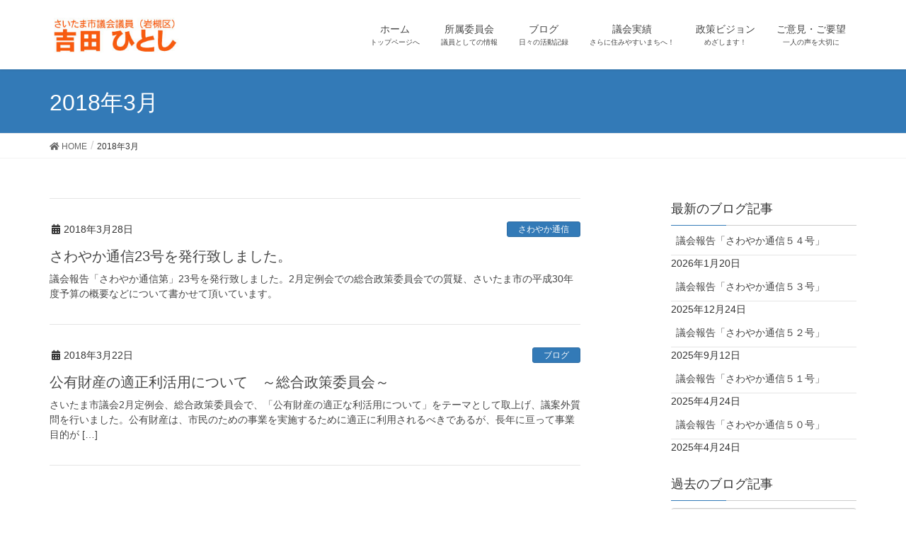

--- FILE ---
content_type: text/html; charset=UTF-8
request_url: https://yoshida-iwatsuki.jp/2018/03/
body_size: 56146
content:
<!DOCTYPE html>
<html lang="ja">
<head>
<meta charset="utf-8">
<meta http-equiv="X-UA-Compatible" content="IE=edge">
<meta name="viewport" content="width=device-width, initial-scale=1">
<title>2018年3月 &#8211; さいたま市議会議員 吉田ひとし（吉田一志）</title>
<meta name='robots' content='max-image-preview:large' />
<link rel="alternate" type="application/rss+xml" title="さいたま市議会議員 吉田ひとし（吉田一志） &raquo; フィード" href="https://yoshida-iwatsuki.jp/feed/" />
<link rel="alternate" type="application/rss+xml" title="さいたま市議会議員 吉田ひとし（吉田一志） &raquo; コメントフィード" href="https://yoshida-iwatsuki.jp/comments/feed/" />
<script type="text/javascript">
/* <![CDATA[ */
window._wpemojiSettings = {"baseUrl":"https:\/\/s.w.org\/images\/core\/emoji\/14.0.0\/72x72\/","ext":".png","svgUrl":"https:\/\/s.w.org\/images\/core\/emoji\/14.0.0\/svg\/","svgExt":".svg","source":{"concatemoji":"https:\/\/yoshida-iwatsuki.jp\/wp-includes\/js\/wp-emoji-release.min.js?ver=6.4.7"}};
/*! This file is auto-generated */
!function(i,n){var o,s,e;function c(e){try{var t={supportTests:e,timestamp:(new Date).valueOf()};sessionStorage.setItem(o,JSON.stringify(t))}catch(e){}}function p(e,t,n){e.clearRect(0,0,e.canvas.width,e.canvas.height),e.fillText(t,0,0);var t=new Uint32Array(e.getImageData(0,0,e.canvas.width,e.canvas.height).data),r=(e.clearRect(0,0,e.canvas.width,e.canvas.height),e.fillText(n,0,0),new Uint32Array(e.getImageData(0,0,e.canvas.width,e.canvas.height).data));return t.every(function(e,t){return e===r[t]})}function u(e,t,n){switch(t){case"flag":return n(e,"\ud83c\udff3\ufe0f\u200d\u26a7\ufe0f","\ud83c\udff3\ufe0f\u200b\u26a7\ufe0f")?!1:!n(e,"\ud83c\uddfa\ud83c\uddf3","\ud83c\uddfa\u200b\ud83c\uddf3")&&!n(e,"\ud83c\udff4\udb40\udc67\udb40\udc62\udb40\udc65\udb40\udc6e\udb40\udc67\udb40\udc7f","\ud83c\udff4\u200b\udb40\udc67\u200b\udb40\udc62\u200b\udb40\udc65\u200b\udb40\udc6e\u200b\udb40\udc67\u200b\udb40\udc7f");case"emoji":return!n(e,"\ud83e\udef1\ud83c\udffb\u200d\ud83e\udef2\ud83c\udfff","\ud83e\udef1\ud83c\udffb\u200b\ud83e\udef2\ud83c\udfff")}return!1}function f(e,t,n){var r="undefined"!=typeof WorkerGlobalScope&&self instanceof WorkerGlobalScope?new OffscreenCanvas(300,150):i.createElement("canvas"),a=r.getContext("2d",{willReadFrequently:!0}),o=(a.textBaseline="top",a.font="600 32px Arial",{});return e.forEach(function(e){o[e]=t(a,e,n)}),o}function t(e){var t=i.createElement("script");t.src=e,t.defer=!0,i.head.appendChild(t)}"undefined"!=typeof Promise&&(o="wpEmojiSettingsSupports",s=["flag","emoji"],n.supports={everything:!0,everythingExceptFlag:!0},e=new Promise(function(e){i.addEventListener("DOMContentLoaded",e,{once:!0})}),new Promise(function(t){var n=function(){try{var e=JSON.parse(sessionStorage.getItem(o));if("object"==typeof e&&"number"==typeof e.timestamp&&(new Date).valueOf()<e.timestamp+604800&&"object"==typeof e.supportTests)return e.supportTests}catch(e){}return null}();if(!n){if("undefined"!=typeof Worker&&"undefined"!=typeof OffscreenCanvas&&"undefined"!=typeof URL&&URL.createObjectURL&&"undefined"!=typeof Blob)try{var e="postMessage("+f.toString()+"("+[JSON.stringify(s),u.toString(),p.toString()].join(",")+"));",r=new Blob([e],{type:"text/javascript"}),a=new Worker(URL.createObjectURL(r),{name:"wpTestEmojiSupports"});return void(a.onmessage=function(e){c(n=e.data),a.terminate(),t(n)})}catch(e){}c(n=f(s,u,p))}t(n)}).then(function(e){for(var t in e)n.supports[t]=e[t],n.supports.everything=n.supports.everything&&n.supports[t],"flag"!==t&&(n.supports.everythingExceptFlag=n.supports.everythingExceptFlag&&n.supports[t]);n.supports.everythingExceptFlag=n.supports.everythingExceptFlag&&!n.supports.flag,n.DOMReady=!1,n.readyCallback=function(){n.DOMReady=!0}}).then(function(){return e}).then(function(){var e;n.supports.everything||(n.readyCallback(),(e=n.source||{}).concatemoji?t(e.concatemoji):e.wpemoji&&e.twemoji&&(t(e.twemoji),t(e.wpemoji)))}))}((window,document),window._wpemojiSettings);
/* ]]> */
</script>
<link rel='stylesheet' id='font-awesome-css' href='https://yoshida-iwatsuki.jp/wp-content/themes/lightning/inc/font-awesome/versions/5.6.0/css/all.min.css?ver=5.6' type='text/css' media='all' />
<style id='wp-emoji-styles-inline-css' type='text/css'>

	img.wp-smiley, img.emoji {
		display: inline !important;
		border: none !important;
		box-shadow: none !important;
		height: 1em !important;
		width: 1em !important;
		margin: 0 0.07em !important;
		vertical-align: -0.1em !important;
		background: none !important;
		padding: 0 !important;
	}
</style>
<link rel='stylesheet' id='wp-block-library-css' href='https://yoshida-iwatsuki.jp/wp-includes/css/dist/block-library/style.min.css?ver=6.4.7' type='text/css' media='all' />
<style id='classic-theme-styles-inline-css' type='text/css'>
/*! This file is auto-generated */
.wp-block-button__link{color:#fff;background-color:#32373c;border-radius:9999px;box-shadow:none;text-decoration:none;padding:calc(.667em + 2px) calc(1.333em + 2px);font-size:1.125em}.wp-block-file__button{background:#32373c;color:#fff;text-decoration:none}
</style>
<style id='global-styles-inline-css' type='text/css'>
body{--wp--preset--color--black: #000000;--wp--preset--color--cyan-bluish-gray: #abb8c3;--wp--preset--color--white: #ffffff;--wp--preset--color--pale-pink: #f78da7;--wp--preset--color--vivid-red: #cf2e2e;--wp--preset--color--luminous-vivid-orange: #ff6900;--wp--preset--color--luminous-vivid-amber: #fcb900;--wp--preset--color--light-green-cyan: #7bdcb5;--wp--preset--color--vivid-green-cyan: #00d084;--wp--preset--color--pale-cyan-blue: #8ed1fc;--wp--preset--color--vivid-cyan-blue: #0693e3;--wp--preset--color--vivid-purple: #9b51e0;--wp--preset--gradient--vivid-cyan-blue-to-vivid-purple: linear-gradient(135deg,rgba(6,147,227,1) 0%,rgb(155,81,224) 100%);--wp--preset--gradient--light-green-cyan-to-vivid-green-cyan: linear-gradient(135deg,rgb(122,220,180) 0%,rgb(0,208,130) 100%);--wp--preset--gradient--luminous-vivid-amber-to-luminous-vivid-orange: linear-gradient(135deg,rgba(252,185,0,1) 0%,rgba(255,105,0,1) 100%);--wp--preset--gradient--luminous-vivid-orange-to-vivid-red: linear-gradient(135deg,rgba(255,105,0,1) 0%,rgb(207,46,46) 100%);--wp--preset--gradient--very-light-gray-to-cyan-bluish-gray: linear-gradient(135deg,rgb(238,238,238) 0%,rgb(169,184,195) 100%);--wp--preset--gradient--cool-to-warm-spectrum: linear-gradient(135deg,rgb(74,234,220) 0%,rgb(151,120,209) 20%,rgb(207,42,186) 40%,rgb(238,44,130) 60%,rgb(251,105,98) 80%,rgb(254,248,76) 100%);--wp--preset--gradient--blush-light-purple: linear-gradient(135deg,rgb(255,206,236) 0%,rgb(152,150,240) 100%);--wp--preset--gradient--blush-bordeaux: linear-gradient(135deg,rgb(254,205,165) 0%,rgb(254,45,45) 50%,rgb(107,0,62) 100%);--wp--preset--gradient--luminous-dusk: linear-gradient(135deg,rgb(255,203,112) 0%,rgb(199,81,192) 50%,rgb(65,88,208) 100%);--wp--preset--gradient--pale-ocean: linear-gradient(135deg,rgb(255,245,203) 0%,rgb(182,227,212) 50%,rgb(51,167,181) 100%);--wp--preset--gradient--electric-grass: linear-gradient(135deg,rgb(202,248,128) 0%,rgb(113,206,126) 100%);--wp--preset--gradient--midnight: linear-gradient(135deg,rgb(2,3,129) 0%,rgb(40,116,252) 100%);--wp--preset--font-size--small: 13px;--wp--preset--font-size--medium: 20px;--wp--preset--font-size--large: 36px;--wp--preset--font-size--x-large: 42px;--wp--preset--spacing--20: 0.44rem;--wp--preset--spacing--30: 0.67rem;--wp--preset--spacing--40: 1rem;--wp--preset--spacing--50: 1.5rem;--wp--preset--spacing--60: 2.25rem;--wp--preset--spacing--70: 3.38rem;--wp--preset--spacing--80: 5.06rem;--wp--preset--shadow--natural: 6px 6px 9px rgba(0, 0, 0, 0.2);--wp--preset--shadow--deep: 12px 12px 50px rgba(0, 0, 0, 0.4);--wp--preset--shadow--sharp: 6px 6px 0px rgba(0, 0, 0, 0.2);--wp--preset--shadow--outlined: 6px 6px 0px -3px rgba(255, 255, 255, 1), 6px 6px rgba(0, 0, 0, 1);--wp--preset--shadow--crisp: 6px 6px 0px rgba(0, 0, 0, 1);}:where(.is-layout-flex){gap: 0.5em;}:where(.is-layout-grid){gap: 0.5em;}body .is-layout-flow > .alignleft{float: left;margin-inline-start: 0;margin-inline-end: 2em;}body .is-layout-flow > .alignright{float: right;margin-inline-start: 2em;margin-inline-end: 0;}body .is-layout-flow > .aligncenter{margin-left: auto !important;margin-right: auto !important;}body .is-layout-constrained > .alignleft{float: left;margin-inline-start: 0;margin-inline-end: 2em;}body .is-layout-constrained > .alignright{float: right;margin-inline-start: 2em;margin-inline-end: 0;}body .is-layout-constrained > .aligncenter{margin-left: auto !important;margin-right: auto !important;}body .is-layout-constrained > :where(:not(.alignleft):not(.alignright):not(.alignfull)){max-width: var(--wp--style--global--content-size);margin-left: auto !important;margin-right: auto !important;}body .is-layout-constrained > .alignwide{max-width: var(--wp--style--global--wide-size);}body .is-layout-flex{display: flex;}body .is-layout-flex{flex-wrap: wrap;align-items: center;}body .is-layout-flex > *{margin: 0;}body .is-layout-grid{display: grid;}body .is-layout-grid > *{margin: 0;}:where(.wp-block-columns.is-layout-flex){gap: 2em;}:where(.wp-block-columns.is-layout-grid){gap: 2em;}:where(.wp-block-post-template.is-layout-flex){gap: 1.25em;}:where(.wp-block-post-template.is-layout-grid){gap: 1.25em;}.has-black-color{color: var(--wp--preset--color--black) !important;}.has-cyan-bluish-gray-color{color: var(--wp--preset--color--cyan-bluish-gray) !important;}.has-white-color{color: var(--wp--preset--color--white) !important;}.has-pale-pink-color{color: var(--wp--preset--color--pale-pink) !important;}.has-vivid-red-color{color: var(--wp--preset--color--vivid-red) !important;}.has-luminous-vivid-orange-color{color: var(--wp--preset--color--luminous-vivid-orange) !important;}.has-luminous-vivid-amber-color{color: var(--wp--preset--color--luminous-vivid-amber) !important;}.has-light-green-cyan-color{color: var(--wp--preset--color--light-green-cyan) !important;}.has-vivid-green-cyan-color{color: var(--wp--preset--color--vivid-green-cyan) !important;}.has-pale-cyan-blue-color{color: var(--wp--preset--color--pale-cyan-blue) !important;}.has-vivid-cyan-blue-color{color: var(--wp--preset--color--vivid-cyan-blue) !important;}.has-vivid-purple-color{color: var(--wp--preset--color--vivid-purple) !important;}.has-black-background-color{background-color: var(--wp--preset--color--black) !important;}.has-cyan-bluish-gray-background-color{background-color: var(--wp--preset--color--cyan-bluish-gray) !important;}.has-white-background-color{background-color: var(--wp--preset--color--white) !important;}.has-pale-pink-background-color{background-color: var(--wp--preset--color--pale-pink) !important;}.has-vivid-red-background-color{background-color: var(--wp--preset--color--vivid-red) !important;}.has-luminous-vivid-orange-background-color{background-color: var(--wp--preset--color--luminous-vivid-orange) !important;}.has-luminous-vivid-amber-background-color{background-color: var(--wp--preset--color--luminous-vivid-amber) !important;}.has-light-green-cyan-background-color{background-color: var(--wp--preset--color--light-green-cyan) !important;}.has-vivid-green-cyan-background-color{background-color: var(--wp--preset--color--vivid-green-cyan) !important;}.has-pale-cyan-blue-background-color{background-color: var(--wp--preset--color--pale-cyan-blue) !important;}.has-vivid-cyan-blue-background-color{background-color: var(--wp--preset--color--vivid-cyan-blue) !important;}.has-vivid-purple-background-color{background-color: var(--wp--preset--color--vivid-purple) !important;}.has-black-border-color{border-color: var(--wp--preset--color--black) !important;}.has-cyan-bluish-gray-border-color{border-color: var(--wp--preset--color--cyan-bluish-gray) !important;}.has-white-border-color{border-color: var(--wp--preset--color--white) !important;}.has-pale-pink-border-color{border-color: var(--wp--preset--color--pale-pink) !important;}.has-vivid-red-border-color{border-color: var(--wp--preset--color--vivid-red) !important;}.has-luminous-vivid-orange-border-color{border-color: var(--wp--preset--color--luminous-vivid-orange) !important;}.has-luminous-vivid-amber-border-color{border-color: var(--wp--preset--color--luminous-vivid-amber) !important;}.has-light-green-cyan-border-color{border-color: var(--wp--preset--color--light-green-cyan) !important;}.has-vivid-green-cyan-border-color{border-color: var(--wp--preset--color--vivid-green-cyan) !important;}.has-pale-cyan-blue-border-color{border-color: var(--wp--preset--color--pale-cyan-blue) !important;}.has-vivid-cyan-blue-border-color{border-color: var(--wp--preset--color--vivid-cyan-blue) !important;}.has-vivid-purple-border-color{border-color: var(--wp--preset--color--vivid-purple) !important;}.has-vivid-cyan-blue-to-vivid-purple-gradient-background{background: var(--wp--preset--gradient--vivid-cyan-blue-to-vivid-purple) !important;}.has-light-green-cyan-to-vivid-green-cyan-gradient-background{background: var(--wp--preset--gradient--light-green-cyan-to-vivid-green-cyan) !important;}.has-luminous-vivid-amber-to-luminous-vivid-orange-gradient-background{background: var(--wp--preset--gradient--luminous-vivid-amber-to-luminous-vivid-orange) !important;}.has-luminous-vivid-orange-to-vivid-red-gradient-background{background: var(--wp--preset--gradient--luminous-vivid-orange-to-vivid-red) !important;}.has-very-light-gray-to-cyan-bluish-gray-gradient-background{background: var(--wp--preset--gradient--very-light-gray-to-cyan-bluish-gray) !important;}.has-cool-to-warm-spectrum-gradient-background{background: var(--wp--preset--gradient--cool-to-warm-spectrum) !important;}.has-blush-light-purple-gradient-background{background: var(--wp--preset--gradient--blush-light-purple) !important;}.has-blush-bordeaux-gradient-background{background: var(--wp--preset--gradient--blush-bordeaux) !important;}.has-luminous-dusk-gradient-background{background: var(--wp--preset--gradient--luminous-dusk) !important;}.has-pale-ocean-gradient-background{background: var(--wp--preset--gradient--pale-ocean) !important;}.has-electric-grass-gradient-background{background: var(--wp--preset--gradient--electric-grass) !important;}.has-midnight-gradient-background{background: var(--wp--preset--gradient--midnight) !important;}.has-small-font-size{font-size: var(--wp--preset--font-size--small) !important;}.has-medium-font-size{font-size: var(--wp--preset--font-size--medium) !important;}.has-large-font-size{font-size: var(--wp--preset--font-size--large) !important;}.has-x-large-font-size{font-size: var(--wp--preset--font-size--x-large) !important;}
.wp-block-navigation a:where(:not(.wp-element-button)){color: inherit;}
:where(.wp-block-post-template.is-layout-flex){gap: 1.25em;}:where(.wp-block-post-template.is-layout-grid){gap: 1.25em;}
:where(.wp-block-columns.is-layout-flex){gap: 2em;}:where(.wp-block-columns.is-layout-grid){gap: 2em;}
.wp-block-pullquote{font-size: 1.5em;line-height: 1.6;}
</style>
<link rel='stylesheet' id='contact-form-7-css' href='https://yoshida-iwatsuki.jp/wp-content/plugins/contact-form-7/includes/css/styles.css?ver=5.8.6' type='text/css' media='all' />
<link rel='stylesheet' id='lightning-common-style-css' href='https://yoshida-iwatsuki.jp/wp-content/themes/lightning/assets/css/common.css?ver=6.7.1' type='text/css' media='all' />
<link rel='stylesheet' id='lightning-design-style-css' href='https://yoshida-iwatsuki.jp/wp-content/themes/lightning/design-skin/origin/css/style.css?ver=6.7.1' type='text/css' media='all' />
<style id='lightning-design-style-inline-css' type='text/css'>
/* ltg theme common */.color_key_bg,.color_key_bg_hover:hover{background-color: #337ab7;}.color_key_txt,.color_key_txt_hover:hover{color: #337ab7;}.color_key_border,.color_key_border_hover:hover{border-color: #337ab7;}.color_key_dark_bg,.color_key_dark_bg_hover:hover{background-color: #2e6da4;}.color_key_dark_txt,.color_key_dark_txt_hover:hover{color: #2e6da4;}.color_key_dark_border,.color_key_dark_border_hover:hover{border-color: #2e6da4;}
html, body { overflow-x: hidden; }
.tagcloud a:before { font-family: "Font Awesome 5 Free";content: "\f02b";font-weight: bold; }
</style>
<link rel='stylesheet' id='lightning-theme-style-css' href='https://yoshida-iwatsuki.jp/wp-content/themes/lightning/style.css?ver=6.7.1' type='text/css' media='all' />
<link rel='stylesheet' id='lightning-woo-style-css' href='https://yoshida-iwatsuki.jp/wp-content/themes/lightning/inc/woocommerce/css/woo.css?ver=6.7.1' type='text/css' media='all' />
<script type="text/javascript" src="https://yoshida-iwatsuki.jp/wp-includes/js/jquery/jquery.min.js?ver=3.7.1" id="jquery-core-js"></script>
<script type="text/javascript" src="https://yoshida-iwatsuki.jp/wp-includes/js/jquery/jquery-migrate.min.js?ver=3.4.1" id="jquery-migrate-js"></script>
<link rel="https://api.w.org/" href="https://yoshida-iwatsuki.jp/wp-json/" /><link rel="EditURI" type="application/rsd+xml" title="RSD" href="https://yoshida-iwatsuki.jp/xmlrpc.php?rsd" />
<meta name="generator" content="WordPress 6.4.7" />

<link rel="stylesheet" href="https://yoshida-iwatsuki.jp/wp-content/plugins/count-per-day/counter.css" type="text/css" />

</head>
<body class="archive date sidebar-fix fa_v5_css device-pc headfix header_height_changer">
<div class="vk-mobile-nav-menu-btn">MENU</div><div class="vk-mobile-nav"><nav class="global-nav"><ul id="menu-bizvector%e3%83%a1%e3%83%8b%e3%83%a5%e3%83%bc" class="vk-menu-acc  menu"><li id="menu-item-2795" class="menu-item menu-item-type-custom menu-item-object-custom menu-item-home menu-item-2795"><a href="https://yoshida-iwatsuki.jp/">ホーム</a></li>
<li id="menu-item-2793" class="menu-item menu-item-type-post_type menu-item-object-page menu-item-has-children menu-item-2793"><a href="https://yoshida-iwatsuki.jp/profile/">所属委員会</a>
<ul class="sub-menu">
	<li id="menu-item-2858" class="menu-item menu-item-type-post_type menu-item-object-page menu-item-2858"><a href="https://yoshida-iwatsuki.jp/links/">リンク集</a></li>
</ul>
</li>
<li id="menu-item-2796" class="menu-item menu-item-type-taxonomy menu-item-object-category menu-item-has-children menu-item-2796"><a href="https://yoshida-iwatsuki.jp/category/blog/">ブログ</a>
<ul class="sub-menu">
	<li id="menu-item-2797" class="menu-item menu-item-type-taxonomy menu-item-object-category menu-item-2797"><a href="https://yoshida-iwatsuki.jp/category/album/">活動アルバム</a></li>
	<li id="menu-item-2890" class="menu-item menu-item-type-taxonomy menu-item-object-category menu-item-2890"><a href="https://yoshida-iwatsuki.jp/category/gikai/">議会活動</a></li>
	<li id="menu-item-3374" class="menu-item menu-item-type-taxonomy menu-item-object-category menu-item-3374"><a href="https://yoshida-iwatsuki.jp/category/news/">さわやか通信</a></li>
</ul>
</li>
<li id="menu-item-2791" class="menu-item menu-item-type-post_type menu-item-object-page menu-item-2791"><a href="https://yoshida-iwatsuki.jp/zisseki/">議会実績</a></li>
<li id="menu-item-2792" class="menu-item menu-item-type-post_type menu-item-object-page menu-item-2792"><a href="https://yoshida-iwatsuki.jp/vision/">政策ビジョン</a></li>
<li id="menu-item-2794" class="menu-item menu-item-type-post_type menu-item-object-page menu-item-2794"><a href="https://yoshida-iwatsuki.jp/contact/">ご意見・ご要望</a></li>
</ul></nav></div><header class="navbar siteHeader">
		<div class="container siteHeadContainer">
		<div class="navbar-header">
			<h1 class="navbar-brand siteHeader_logo">
			<a href="https://yoshida-iwatsuki.jp/"><span>
			<img src="https://yoshida-iwatsuki.jp/wp-content/uploads/2014/10/haear_yosida.jpg" alt="さいたま市議会議員 吉田ひとし（吉田一志）" />			</span></a>
			</h1>
								</div>

		<div id="gMenu_outer" class="gMenu_outer"><nav class="menu-bizvector%e3%83%a1%e3%83%8b%e3%83%a5%e3%83%bc-container"><ul id="menu-bizvector%e3%83%a1%e3%83%8b%e3%83%a5%e3%83%bc-1" class="menu nav gMenu"><li id="menu-item-2795" class="menu-item menu-item-type-custom menu-item-object-custom menu-item-home"><a href="https://yoshida-iwatsuki.jp/"><strong class="gMenu_name">ホーム</strong><span class="gMenu_description">トップページへ</span></a></li>
<li id="menu-item-2793" class="menu-item menu-item-type-post_type menu-item-object-page menu-item-has-children"><a href="https://yoshida-iwatsuki.jp/profile/"><strong class="gMenu_name">所属委員会</strong><span class="gMenu_description">議員としての情報</span></a>
<ul class="sub-menu">
	<li id="menu-item-2858" class="menu-item menu-item-type-post_type menu-item-object-page"><a href="https://yoshida-iwatsuki.jp/links/">リンク集</a></li>
</ul>
</li>
<li id="menu-item-2796" class="menu-item menu-item-type-taxonomy menu-item-object-category menu-item-has-children"><a href="https://yoshida-iwatsuki.jp/category/blog/"><strong class="gMenu_name">ブログ</strong><span class="gMenu_description">日々の活動記録</span></a>
<ul class="sub-menu">
	<li id="menu-item-2797" class="menu-item menu-item-type-taxonomy menu-item-object-category"><a href="https://yoshida-iwatsuki.jp/category/album/">活動アルバム</a></li>
	<li id="menu-item-2890" class="menu-item menu-item-type-taxonomy menu-item-object-category"><a href="https://yoshida-iwatsuki.jp/category/gikai/">議会活動</a></li>
	<li id="menu-item-3374" class="menu-item menu-item-type-taxonomy menu-item-object-category"><a href="https://yoshida-iwatsuki.jp/category/news/">さわやか通信</a></li>
</ul>
</li>
<li id="menu-item-2791" class="menu-item menu-item-type-post_type menu-item-object-page"><a href="https://yoshida-iwatsuki.jp/zisseki/"><strong class="gMenu_name">議会実績</strong><span class="gMenu_description">さらに住みやすいまちへ！</span></a></li>
<li id="menu-item-2792" class="menu-item menu-item-type-post_type menu-item-object-page"><a href="https://yoshida-iwatsuki.jp/vision/"><strong class="gMenu_name">政策ビジョン</strong><span class="gMenu_description">めざします！</span></a></li>
<li id="menu-item-2794" class="menu-item menu-item-type-post_type menu-item-object-page"><a href="https://yoshida-iwatsuki.jp/contact/"><strong class="gMenu_name">ご意見・ご要望</strong><span class="gMenu_description">一人の声を大切に</span></a></li>
</ul></nav></div>	</div>
	</header>

<div class="section page-header"><div class="container"><div class="row"><div class="col-md-12">
<h1 class="page-header_pageTitle">
2018年3月</h1>
</div></div></div></div><!-- [ /.page-header ] -->
<!-- [ .breadSection ] -->
<div class="section breadSection">
<div class="container">
<div class="row">
<ol class="breadcrumb" itemtype="http://schema.org/BreadcrumbList"><li id="panHome" itemprop="itemListElement" itemscope itemtype="http://schema.org/ListItem"><a itemprop="item" href="https://yoshida-iwatsuki.jp/"><span itemprop="name"><i class="fa fa-home"></i> HOME</span></a></li><li><span>2018年3月</span></li></ol>
</div>
</div>
</div>
<!-- [ /.breadSection ] -->
<div class="section siteContent">
<div class="container">
<div class="row">

<div class="col-md-8 mainSection" id="main" role="main">

	
<div class="postList">


	
		<article class="media">
<div id="post-3449" class="post-3449 post type-post status-publish format-standard hentry category-news category-blog category-kenko category-iwatsuki category-saitamacity category-gikai">
		<div class="media-body">
		<div class="entry-meta">


<span class="published entry-meta_items">2018年3月28日</span>

<span class="entry-meta_items entry-meta_updated">/ 最終更新日 : <span class="updated">2018年3月28日</span></span>


	
	<span class="vcard author entry-meta_items entry-meta_items_author"><span class="fn">hitoshi</span></span>



<span class="entry-meta_items entry-meta_items_term"><a href="https://yoshida-iwatsuki.jp/category/news/" class="btn btn-xs btn-primary">さわやか通信</a></span>
</div>
		<h1 class="media-heading entry-title"><a href="https://yoshida-iwatsuki.jp/2018/03/28/%e3%81%95%e3%82%8f%e3%82%84%e3%81%8b%e9%80%9a%e4%bf%a123%e5%8f%b7%e3%82%92%e7%99%ba%e8%a1%8c%e8%87%b4%e3%81%97%e3%81%be%e3%81%97%e3%81%9f%e3%80%82/">さわやか通信23号を発行致しました。</a></h1>
		<a href="https://yoshida-iwatsuki.jp/2018/03/28/%e3%81%95%e3%82%8f%e3%82%84%e3%81%8b%e9%80%9a%e4%bf%a123%e5%8f%b7%e3%82%92%e7%99%ba%e8%a1%8c%e8%87%b4%e3%81%97%e3%81%be%e3%81%97%e3%81%9f%e3%80%82/" class="media-body_excerpt"><p>議会報告「さわやか通信第」23号を発行致しました。2月定例会での総合政策委員会での質疑、さいたま市の平成30年度予算の概要などについて書かせて頂いています。 &nbsp;</p>
</a>
		<!--
		<div><a href="https://yoshida-iwatsuki.jp/2018/03/28/%e3%81%95%e3%82%8f%e3%82%84%e3%81%8b%e9%80%9a%e4%bf%a123%e5%8f%b7%e3%82%92%e7%99%ba%e8%a1%8c%e8%87%b4%e3%81%97%e3%81%be%e3%81%97%e3%81%9f%e3%80%82/" class="btn btn-default btn-sm">続きを読む</a></div>
		-->   
	</div>
</div>
</article>		<article class="media">
<div id="post-3445" class="post-3445 post type-post status-publish format-standard hentry category-blog category-iwatsuki category-saitamacity category-gikai category-217 tag-233 tag-234">
		<div class="media-body">
		<div class="entry-meta">


<span class="published entry-meta_items">2018年3月22日</span>

<span class="entry-meta_items entry-meta_updated">/ 最終更新日 : <span class="updated">2018年3月22日</span></span>


	
	<span class="vcard author entry-meta_items entry-meta_items_author"><span class="fn">hitoshi</span></span>



<span class="entry-meta_items entry-meta_items_term"><a href="https://yoshida-iwatsuki.jp/category/blog/" class="btn btn-xs btn-primary">ブログ</a></span>
</div>
		<h1 class="media-heading entry-title"><a href="https://yoshida-iwatsuki.jp/2018/03/22/%e5%85%ac%e6%9c%89%e8%b2%a1%e7%94%a3%e3%81%ae%e9%81%a9%e6%ad%a3%e5%88%a9%e6%b4%bb%e7%94%a8%e3%81%ab%e3%81%a4%e3%81%84%e3%81%a6%e3%80%80%ef%bd%9e%e7%b7%8f%e5%90%88%e6%94%bf%e7%ad%96%e5%a7%94%e5%93%a1/">公有財産の適正利活用について　～総合政策委員会～</a></h1>
		<a href="https://yoshida-iwatsuki.jp/2018/03/22/%e5%85%ac%e6%9c%89%e8%b2%a1%e7%94%a3%e3%81%ae%e9%81%a9%e6%ad%a3%e5%88%a9%e6%b4%bb%e7%94%a8%e3%81%ab%e3%81%a4%e3%81%84%e3%81%a6%e3%80%80%ef%bd%9e%e7%b7%8f%e5%90%88%e6%94%bf%e7%ad%96%e5%a7%94%e5%93%a1/" class="media-body_excerpt"><p>さいたま市議会2月定例会、総合政策委員会で、「公有財産の適正な利活用について」をテーマとして取上げ、議案外質問を行いました。公有財産は、市民のための事業を実施するために適正に利用されるべきであるが、長年に亘って事業目的が [&hellip;]</p>
</a>
		<!--
		<div><a href="https://yoshida-iwatsuki.jp/2018/03/22/%e5%85%ac%e6%9c%89%e8%b2%a1%e7%94%a3%e3%81%ae%e9%81%a9%e6%ad%a3%e5%88%a9%e6%b4%bb%e7%94%a8%e3%81%ab%e3%81%a4%e3%81%84%e3%81%a6%e3%80%80%ef%bd%9e%e7%b7%8f%e5%90%88%e6%94%bf%e7%ad%96%e5%a7%94%e5%93%a1/" class="btn btn-default btn-sm">続きを読む</a></div>
		-->   
	</div>
</div>
</article>	
	
	
	
</div><!-- [ /.postList ] -->


</div><!-- [ /.mainSection ] -->

<div class="col-md-3 col-md-offset-1 subSection sideSection">

		<aside class="widget widget_recent_entries" id="recent-posts-4">
		<h1 class="widget-title subSection-title">最新のブログ記事</h1>
		<ul>
											<li>
					<a href="https://yoshida-iwatsuki.jp/2026/01/20/%e8%ad%b0%e4%bc%9a%e5%a0%b1%e5%91%8a%e3%80%8c%e3%81%95%e3%82%8f%e3%82%84%e3%81%8b%e9%80%9a%e4%bf%a1%ef%bc%95%ef%bc%94%e5%8f%b7%e3%80%8d/">議会報告「さわやか通信５４号」</a>
											<span class="post-date">2026年1月20日</span>
									</li>
											<li>
					<a href="https://yoshida-iwatsuki.jp/2025/12/24/%e8%ad%b0%e4%bc%9a%e5%a0%b1%e5%91%8a%e3%80%8c%e3%81%95%e3%82%8f%e3%82%84%e3%81%8b%e9%80%9a%e4%bf%a1%ef%bc%95%ef%bc%93%e5%8f%b7%e3%80%8d/">議会報告「さわやか通信５３号」</a>
											<span class="post-date">2025年12月24日</span>
									</li>
											<li>
					<a href="https://yoshida-iwatsuki.jp/2025/09/12/%e8%ad%b0%e4%bc%9a%e5%a0%b1%e5%91%8a%e3%80%8c%e3%81%95%e3%82%8f%e3%82%84%e3%81%8b%e9%80%9a%e4%bf%a1%ef%bc%95%ef%bc%92%e5%8f%b7%e3%80%8d/">議会報告「さわやか通信５２号」</a>
											<span class="post-date">2025年9月12日</span>
									</li>
											<li>
					<a href="https://yoshida-iwatsuki.jp/2025/04/24/%e8%ad%b0%e4%bc%9a%e5%a0%b1%e5%91%8a%e3%80%8c%e3%81%95%e3%82%8f%e3%82%84%e3%81%8b%e9%80%9a%e4%bf%a1%ef%bc%95%ef%bc%91%e5%8f%b7%e3%80%8d/">議会報告「さわやか通信５１号」</a>
											<span class="post-date">2025年4月24日</span>
									</li>
											<li>
					<a href="https://yoshida-iwatsuki.jp/2025/04/24/%e8%ad%b0%e4%bc%9a%e5%a0%b1%e5%91%8a%e3%80%8c%e3%81%95%e3%82%8f%e3%82%84%e3%81%8b%e9%80%9a%e4%bf%a1%ef%bc%95%ef%bc%90%e5%8f%b7%e3%80%8d/">議会報告「さわやか通信５０号」</a>
											<span class="post-date">2025年4月24日</span>
									</li>
					</ul>

		</aside><aside class="widget widget_archive" id="archives-3"><h1 class="widget-title subSection-title">過去のブログ記事</h1>		<label class="screen-reader-text" for="archives-dropdown-3">過去のブログ記事</label>
		<select id="archives-dropdown-3" name="archive-dropdown">
			
			<option value="">月を選択</option>
				<option value='https://yoshida-iwatsuki.jp/2026/01/'> 2026年1月 &nbsp;(1)</option>
	<option value='https://yoshida-iwatsuki.jp/2025/12/'> 2025年12月 &nbsp;(1)</option>
	<option value='https://yoshida-iwatsuki.jp/2025/09/'> 2025年9月 &nbsp;(1)</option>
	<option value='https://yoshida-iwatsuki.jp/2025/04/'> 2025年4月 &nbsp;(3)</option>
	<option value='https://yoshida-iwatsuki.jp/2024/11/'> 2024年11月 &nbsp;(1)</option>
	<option value='https://yoshida-iwatsuki.jp/2024/04/'> 2024年4月 &nbsp;(1)</option>
	<option value='https://yoshida-iwatsuki.jp/2024/01/'> 2024年1月 &nbsp;(1)</option>
	<option value='https://yoshida-iwatsuki.jp/2023/12/'> 2023年12月 &nbsp;(7)</option>
	<option value='https://yoshida-iwatsuki.jp/2022/10/'> 2022年10月 &nbsp;(1)</option>
	<option value='https://yoshida-iwatsuki.jp/2022/09/'> 2022年9月 &nbsp;(2)</option>
	<option value='https://yoshida-iwatsuki.jp/2021/12/'> 2021年12月 &nbsp;(7)</option>
	<option value='https://yoshida-iwatsuki.jp/2021/03/'> 2021年3月 &nbsp;(8)</option>
	<option value='https://yoshida-iwatsuki.jp/2021/02/'> 2021年2月 &nbsp;(1)</option>
	<option value='https://yoshida-iwatsuki.jp/2020/05/'> 2020年5月 &nbsp;(1)</option>
	<option value='https://yoshida-iwatsuki.jp/2020/04/'> 2020年4月 &nbsp;(9)</option>
	<option value='https://yoshida-iwatsuki.jp/2019/12/'> 2019年12月 &nbsp;(8)</option>
	<option value='https://yoshida-iwatsuki.jp/2019/01/'> 2019年1月 &nbsp;(1)</option>
	<option value='https://yoshida-iwatsuki.jp/2018/12/'> 2018年12月 &nbsp;(4)</option>
	<option value='https://yoshida-iwatsuki.jp/2018/07/'> 2018年7月 &nbsp;(1)</option>
	<option value='https://yoshida-iwatsuki.jp/2018/03/' selected='selected'> 2018年3月 &nbsp;(2)</option>
	<option value='https://yoshida-iwatsuki.jp/2018/02/'> 2018年2月 &nbsp;(1)</option>
	<option value='https://yoshida-iwatsuki.jp/2018/01/'> 2018年1月 &nbsp;(2)</option>
	<option value='https://yoshida-iwatsuki.jp/2017/11/'> 2017年11月 &nbsp;(1)</option>
	<option value='https://yoshida-iwatsuki.jp/2017/07/'> 2017年7月 &nbsp;(3)</option>
	<option value='https://yoshida-iwatsuki.jp/2017/06/'> 2017年6月 &nbsp;(1)</option>
	<option value='https://yoshida-iwatsuki.jp/2017/05/'> 2017年5月 &nbsp;(1)</option>
	<option value='https://yoshida-iwatsuki.jp/2017/04/'> 2017年4月 &nbsp;(1)</option>
	<option value='https://yoshida-iwatsuki.jp/2017/02/'> 2017年2月 &nbsp;(4)</option>
	<option value='https://yoshida-iwatsuki.jp/2017/01/'> 2017年1月 &nbsp;(1)</option>
	<option value='https://yoshida-iwatsuki.jp/2016/12/'> 2016年12月 &nbsp;(1)</option>
	<option value='https://yoshida-iwatsuki.jp/2016/11/'> 2016年11月 &nbsp;(2)</option>
	<option value='https://yoshida-iwatsuki.jp/2016/10/'> 2016年10月 &nbsp;(3)</option>
	<option value='https://yoshida-iwatsuki.jp/2016/09/'> 2016年9月 &nbsp;(2)</option>
	<option value='https://yoshida-iwatsuki.jp/2016/07/'> 2016年7月 &nbsp;(1)</option>
	<option value='https://yoshida-iwatsuki.jp/2016/02/'> 2016年2月 &nbsp;(1)</option>
	<option value='https://yoshida-iwatsuki.jp/2015/12/'> 2015年12月 &nbsp;(1)</option>
	<option value='https://yoshida-iwatsuki.jp/2015/11/'> 2015年11月 &nbsp;(1)</option>
	<option value='https://yoshida-iwatsuki.jp/2015/10/'> 2015年10月 &nbsp;(4)</option>
	<option value='https://yoshida-iwatsuki.jp/2015/09/'> 2015年9月 &nbsp;(7)</option>
	<option value='https://yoshida-iwatsuki.jp/2015/06/'> 2015年6月 &nbsp;(5)</option>
	<option value='https://yoshida-iwatsuki.jp/2015/03/'> 2015年3月 &nbsp;(2)</option>
	<option value='https://yoshida-iwatsuki.jp/2015/02/'> 2015年2月 &nbsp;(1)</option>
	<option value='https://yoshida-iwatsuki.jp/2015/01/'> 2015年1月 &nbsp;(2)</option>
	<option value='https://yoshida-iwatsuki.jp/2014/12/'> 2014年12月 &nbsp;(1)</option>
	<option value='https://yoshida-iwatsuki.jp/2014/10/'> 2014年10月 &nbsp;(10)</option>
	<option value='https://yoshida-iwatsuki.jp/2014/09/'> 2014年9月 &nbsp;(2)</option>
	<option value='https://yoshida-iwatsuki.jp/2014/08/'> 2014年8月 &nbsp;(1)</option>
	<option value='https://yoshida-iwatsuki.jp/2014/07/'> 2014年7月 &nbsp;(2)</option>
	<option value='https://yoshida-iwatsuki.jp/2014/06/'> 2014年6月 &nbsp;(4)</option>
	<option value='https://yoshida-iwatsuki.jp/2014/05/'> 2014年5月 &nbsp;(3)</option>
	<option value='https://yoshida-iwatsuki.jp/2014/04/'> 2014年4月 &nbsp;(1)</option>
	<option value='https://yoshida-iwatsuki.jp/2014/03/'> 2014年3月 &nbsp;(2)</option>
	<option value='https://yoshida-iwatsuki.jp/2014/02/'> 2014年2月 &nbsp;(8)</option>
	<option value='https://yoshida-iwatsuki.jp/2013/12/'> 2013年12月 &nbsp;(2)</option>
	<option value='https://yoshida-iwatsuki.jp/2013/11/'> 2013年11月 &nbsp;(5)</option>
	<option value='https://yoshida-iwatsuki.jp/2013/10/'> 2013年10月 &nbsp;(5)</option>
	<option value='https://yoshida-iwatsuki.jp/2013/09/'> 2013年9月 &nbsp;(3)</option>
	<option value='https://yoshida-iwatsuki.jp/2013/08/'> 2013年8月 &nbsp;(1)</option>
	<option value='https://yoshida-iwatsuki.jp/2013/07/'> 2013年7月 &nbsp;(1)</option>
	<option value='https://yoshida-iwatsuki.jp/2013/06/'> 2013年6月 &nbsp;(6)</option>
	<option value='https://yoshida-iwatsuki.jp/2013/04/'> 2013年4月 &nbsp;(1)</option>
	<option value='https://yoshida-iwatsuki.jp/2013/03/'> 2013年3月 &nbsp;(7)</option>
	<option value='https://yoshida-iwatsuki.jp/2013/02/'> 2013年2月 &nbsp;(6)</option>
	<option value='https://yoshida-iwatsuki.jp/2013/01/'> 2013年1月 &nbsp;(10)</option>
	<option value='https://yoshida-iwatsuki.jp/2012/12/'> 2012年12月 &nbsp;(1)</option>
	<option value='https://yoshida-iwatsuki.jp/2012/11/'> 2012年11月 &nbsp;(7)</option>
	<option value='https://yoshida-iwatsuki.jp/2012/10/'> 2012年10月 &nbsp;(7)</option>
	<option value='https://yoshida-iwatsuki.jp/2012/09/'> 2012年9月 &nbsp;(9)</option>
	<option value='https://yoshida-iwatsuki.jp/2012/08/'> 2012年8月 &nbsp;(11)</option>
	<option value='https://yoshida-iwatsuki.jp/2012/07/'> 2012年7月 &nbsp;(13)</option>
	<option value='https://yoshida-iwatsuki.jp/2012/06/'> 2012年6月 &nbsp;(12)</option>
	<option value='https://yoshida-iwatsuki.jp/2012/05/'> 2012年5月 &nbsp;(12)</option>
	<option value='https://yoshida-iwatsuki.jp/2012/04/'> 2012年4月 &nbsp;(9)</option>
	<option value='https://yoshida-iwatsuki.jp/2012/03/'> 2012年3月 &nbsp;(9)</option>
	<option value='https://yoshida-iwatsuki.jp/2012/02/'> 2012年2月 &nbsp;(10)</option>
	<option value='https://yoshida-iwatsuki.jp/2012/01/'> 2012年1月 &nbsp;(9)</option>
	<option value='https://yoshida-iwatsuki.jp/2011/12/'> 2011年12月 &nbsp;(15)</option>
	<option value='https://yoshida-iwatsuki.jp/2011/11/'> 2011年11月 &nbsp;(15)</option>
	<option value='https://yoshida-iwatsuki.jp/2011/10/'> 2011年10月 &nbsp;(16)</option>
	<option value='https://yoshida-iwatsuki.jp/2011/09/'> 2011年9月 &nbsp;(26)</option>
	<option value='https://yoshida-iwatsuki.jp/2011/08/'> 2011年8月 &nbsp;(33)</option>
	<option value='https://yoshida-iwatsuki.jp/2011/07/'> 2011年7月 &nbsp;(36)</option>
	<option value='https://yoshida-iwatsuki.jp/2011/06/'> 2011年6月 &nbsp;(12)</option>

		</select>

			<script type="text/javascript">
/* <![CDATA[ */

(function() {
	var dropdown = document.getElementById( "archives-dropdown-3" );
	function onSelectChange() {
		if ( dropdown.options[ dropdown.selectedIndex ].value !== '' ) {
			document.location.href = this.options[ this.selectedIndex ].value;
		}
	}
	dropdown.onchange = onSelectChange;
})();

/* ]]> */
</script>
</aside>

<aside class="widget">
<h1 class="subSection-title">最近の投稿</h1>

  <div class="media">

    
    <div class="media-body">
      <h4 class="media-heading"><a href="https://yoshida-iwatsuki.jp/2026/01/20/%e8%ad%b0%e4%bc%9a%e5%a0%b1%e5%91%8a%e3%80%8c%e3%81%95%e3%82%8f%e3%82%84%e3%81%8b%e9%80%9a%e4%bf%a1%ef%bc%95%ef%bc%94%e5%8f%b7%e3%80%8d/">議会報告「さわやか通信５４号」</a></h4>
      <div class="published entry-meta_items">2026年1月20日</div>          
    </div>
  </div>


  <div class="media">

    
    <div class="media-body">
      <h4 class="media-heading"><a href="https://yoshida-iwatsuki.jp/2025/12/24/%e8%ad%b0%e4%bc%9a%e5%a0%b1%e5%91%8a%e3%80%8c%e3%81%95%e3%82%8f%e3%82%84%e3%81%8b%e9%80%9a%e4%bf%a1%ef%bc%95%ef%bc%93%e5%8f%b7%e3%80%8d/">議会報告「さわやか通信５３号」</a></h4>
      <div class="published entry-meta_items">2025年12月24日</div>          
    </div>
  </div>


  <div class="media">

    
    <div class="media-body">
      <h4 class="media-heading"><a href="https://yoshida-iwatsuki.jp/2025/09/12/%e8%ad%b0%e4%bc%9a%e5%a0%b1%e5%91%8a%e3%80%8c%e3%81%95%e3%82%8f%e3%82%84%e3%81%8b%e9%80%9a%e4%bf%a1%ef%bc%95%ef%bc%92%e5%8f%b7%e3%80%8d/">議会報告「さわやか通信５２号」</a></h4>
      <div class="published entry-meta_items">2025年9月12日</div>          
    </div>
  </div>


  <div class="media">

    
    <div class="media-body">
      <h4 class="media-heading"><a href="https://yoshida-iwatsuki.jp/2025/04/24/%e8%ad%b0%e4%bc%9a%e5%a0%b1%e5%91%8a%e3%80%8c%e3%81%95%e3%82%8f%e3%82%84%e3%81%8b%e9%80%9a%e4%bf%a1%ef%bc%95%ef%bc%91%e5%8f%b7%e3%80%8d/">議会報告「さわやか通信５１号」</a></h4>
      <div class="published entry-meta_items">2025年4月24日</div>          
    </div>
  </div>


  <div class="media">

    
    <div class="media-body">
      <h4 class="media-heading"><a href="https://yoshida-iwatsuki.jp/2025/04/24/%e8%ad%b0%e4%bc%9a%e5%a0%b1%e5%91%8a%e3%80%8c%e3%81%95%e3%82%8f%e3%82%84%e3%81%8b%e9%80%9a%e4%bf%a1%ef%bc%95%ef%bc%90%e5%8f%b7%e3%80%8d/">議会報告「さわやか通信５０号」</a></h4>
      <div class="published entry-meta_items">2025年4月24日</div>          
    </div>
  </div>


  <div class="media">

    
    <div class="media-body">
      <h4 class="media-heading"><a href="https://yoshida-iwatsuki.jp/2025/04/24/%e8%ad%b0%e4%bc%9a%e5%a0%b1%e5%91%8a%e3%80%8c%e3%81%95%e3%82%8f%e3%82%84%e3%81%8b%e9%80%9a%e4%bf%a1%ef%bc%94%ef%bc%99%e5%8f%b7%e3%80%8d/">議会報告「さわやか通信４９号」</a></h4>
      <div class="published entry-meta_items">2025年4月24日</div>          
    </div>
  </div>


  <div class="media">

    
    <div class="media-body">
      <h4 class="media-heading"><a href="https://yoshida-iwatsuki.jp/2024/11/08/%e8%ad%b0%e4%bc%9a%e5%a0%b1%e5%91%8a%e3%80%8c%e3%81%95%e3%82%8f%e3%82%84%e3%81%8b%e9%80%9a%e4%bf%a1%ef%bc%94%ef%bc%98%e5%8f%b7%e3%80%8d/">議会報告「さわやか通信４８号」</a></h4>
      <div class="published entry-meta_items">2024年11月8日</div>          
    </div>
  </div>


  <div class="media">

    
    <div class="media-body">
      <h4 class="media-heading"><a href="https://yoshida-iwatsuki.jp/2024/04/18/%e8%ad%b0%e4%bc%9a%e5%a0%b1%e5%91%8a%e3%80%8c%e3%81%95%e3%82%8f%e3%82%84%e3%81%8b%e9%80%9a%e4%bf%a1%ef%bc%94%ef%bc%97%e5%8f%b7%e3%80%8d/">議会報告「さわやか通信４７号」</a></h4>
      <div class="published entry-meta_items">2024年4月18日</div>          
    </div>
  </div>


  <div class="media">

    
    <div class="media-body">
      <h4 class="media-heading"><a href="https://yoshida-iwatsuki.jp/2024/01/17/%e8%ad%b0%e4%bc%9a%e5%a0%b1%e5%91%8a%e3%80%8c%e3%81%95%e3%82%8f%e3%82%84%e3%81%8b%e9%80%9a%e4%bf%a1%ef%bc%94%ef%bc%96%e5%8f%b7%e3%80%8d/">議会報告「さわやか通信４６号」</a></h4>
      <div class="published entry-meta_items">2024年1月17日</div>          
    </div>
  </div>


  <div class="media">

    
    <div class="media-body">
      <h4 class="media-heading"><a href="https://yoshida-iwatsuki.jp/2023/12/11/9%e6%9c%88%e5%ae%9a%e4%be%8b%e4%bc%9a%e3%81%a7%e4%bb%a3%e8%a1%a8%e8%b3%aa%e5%95%8f%e3%80%82/">9月定例会で代表質問。</a></h4>
      <div class="published entry-meta_items">2023年12月11日</div>          
    </div>
  </div>

</aside>
  
<aside class="widget widget_categories widget_link_list">
<nav class="localNav">
<h1 class="subSection-title">カテゴリー</h1>
<ul>
  	<li class="cat-item cat-item-8"><a href="https://yoshida-iwatsuki.jp/category/news/">さわやか通信</a>
</li>
	<li class="cat-item cat-item-134"><a href="https://yoshida-iwatsuki.jp/category/machi/">まちづくり</a>
</li>
	<li class="cat-item cat-item-3"><a href="https://yoshida-iwatsuki.jp/category/blog/">ブログ</a>
</li>
	<li class="cat-item cat-item-286"><a href="https://yoshida-iwatsuki.jp/category/%e4%ba%a4%e9%80%9a/">交通</a>
</li>
	<li class="cat-item cat-item-235"><a href="https://yoshida-iwatsuki.jp/category/%e4%bd%8f%e5%ae%85/">住宅</a>
</li>
	<li class="cat-item cat-item-132"><a href="https://yoshida-iwatsuki.jp/category/kenko/">健康・医療</a>
</li>
	<li class="cat-item cat-item-324"><a href="https://yoshida-iwatsuki.jp/category/%e5%9c%b0%e4%b8%8b%e9%89%84%ef%bc%97%e5%8f%b7%e7%b7%9a/">地下鉄７号線</a>
</li>
	<li class="cat-item cat-item-130"><a href="https://yoshida-iwatsuki.jp/category/zyosei/">女性支援</a>
</li>
	<li class="cat-item cat-item-128"><a href="https://yoshida-iwatsuki.jp/category/kosodate/">子育て支援</a>
</li>
	<li class="cat-item cat-item-129"><a href="https://yoshida-iwatsuki.jp/category/kyouiku/">学校・教育</a>
</li>
	<li class="cat-item cat-item-127"><a href="https://yoshida-iwatsuki.jp/category/ansin/">安心・安全</a>
</li>
	<li class="cat-item cat-item-136"><a href="https://yoshida-iwatsuki.jp/category/iwatsuki/">岩槻ニュース</a>
</li>
	<li class="cat-item cat-item-9"><a href="https://yoshida-iwatsuki.jp/category/saitamacity/">市政報告</a>
</li>
	<li class="cat-item cat-item-270"><a href="https://yoshida-iwatsuki.jp/category/%e5%b8%82%e6%b0%91%e3%82%b5%e3%83%bc%e3%83%93%e3%82%b9%e5%90%91%e4%b8%8a/">市民サービス向上</a>
</li>
	<li class="cat-item cat-item-133"><a href="https://yoshida-iwatsuki.jp/category/bunka/">文化・スポーツ</a>
</li>
	<li class="cat-item cat-item-1"><a href="https://yoshida-iwatsuki.jp/category/nocategory/">未分類</a>
</li>
	<li class="cat-item cat-item-4"><a href="https://yoshida-iwatsuki.jp/category/album/">活動アルバム</a>
</li>
	<li class="cat-item cat-item-326"><a href="https://yoshida-iwatsuki.jp/category/%e7%89%a9%e4%be%a1%e9%ab%98%e9%a8%b0%e5%af%be%e7%ad%96/">物価高騰対策</a>
</li>
	<li class="cat-item cat-item-325"><a href="https://yoshida-iwatsuki.jp/category/%e7%92%b0%e5%a2%83/">環境</a>
</li>
	<li class="cat-item cat-item-137"><a href="https://yoshida-iwatsuki.jp/category/sangyo/">産業振興</a>
</li>
	<li class="cat-item cat-item-247"><a href="https://yoshida-iwatsuki.jp/category/%e8%a1%8c%e6%94%bf%e6%94%b9%e9%9d%a9/">行政改革</a>
</li>
	<li class="cat-item cat-item-135"><a href="https://yoshida-iwatsuki.jp/category/gikai/">議会活動</a>
</li>
	<li class="cat-item cat-item-217"><a href="https://yoshida-iwatsuki.jp/category/%e8%b2%a1%e6%94%bf/">財政</a>
</li>
	<li class="cat-item cat-item-126"><a href="https://yoshida-iwatsuki.jp/category/bosai/">防災・減災</a>
</li>
	<li class="cat-item cat-item-138"><a href="https://yoshida-iwatsuki.jp/category/syougai/">障がい者支援</a>
</li>
	<li class="cat-item cat-item-131"><a href="https://yoshida-iwatsuki.jp/category/koureisya/">高齢者支援</a>
</li>
 
</ul>
</nav>
</aside>

<aside class="widget widget_archive widget_link_list">
<nav class="localNav">
<h1 class="subSection-title">アーカイブ</h1>
<ul>
  	<li><a href='https://yoshida-iwatsuki.jp/2026/01/'>2026年1月</a></li>
	<li><a href='https://yoshida-iwatsuki.jp/2025/12/'>2025年12月</a></li>
	<li><a href='https://yoshida-iwatsuki.jp/2025/09/'>2025年9月</a></li>
	<li><a href='https://yoshida-iwatsuki.jp/2025/04/'>2025年4月</a></li>
	<li><a href='https://yoshida-iwatsuki.jp/2024/11/'>2024年11月</a></li>
	<li><a href='https://yoshida-iwatsuki.jp/2024/04/'>2024年4月</a></li>
	<li><a href='https://yoshida-iwatsuki.jp/2024/01/'>2024年1月</a></li>
	<li><a href='https://yoshida-iwatsuki.jp/2023/12/'>2023年12月</a></li>
	<li><a href='https://yoshida-iwatsuki.jp/2022/10/'>2022年10月</a></li>
	<li><a href='https://yoshida-iwatsuki.jp/2022/09/'>2022年9月</a></li>
	<li><a href='https://yoshida-iwatsuki.jp/2021/12/'>2021年12月</a></li>
	<li><a href='https://yoshida-iwatsuki.jp/2021/03/'>2021年3月</a></li>
	<li><a href='https://yoshida-iwatsuki.jp/2021/02/'>2021年2月</a></li>
	<li><a href='https://yoshida-iwatsuki.jp/2020/05/'>2020年5月</a></li>
	<li><a href='https://yoshida-iwatsuki.jp/2020/04/'>2020年4月</a></li>
	<li><a href='https://yoshida-iwatsuki.jp/2019/12/'>2019年12月</a></li>
	<li><a href='https://yoshida-iwatsuki.jp/2019/01/'>2019年1月</a></li>
	<li><a href='https://yoshida-iwatsuki.jp/2018/12/'>2018年12月</a></li>
	<li><a href='https://yoshida-iwatsuki.jp/2018/07/'>2018年7月</a></li>
	<li><a href='https://yoshida-iwatsuki.jp/2018/03/' aria-current="page">2018年3月</a></li>
	<li><a href='https://yoshida-iwatsuki.jp/2018/02/'>2018年2月</a></li>
	<li><a href='https://yoshida-iwatsuki.jp/2018/01/'>2018年1月</a></li>
	<li><a href='https://yoshida-iwatsuki.jp/2017/11/'>2017年11月</a></li>
	<li><a href='https://yoshida-iwatsuki.jp/2017/07/'>2017年7月</a></li>
	<li><a href='https://yoshida-iwatsuki.jp/2017/06/'>2017年6月</a></li>
	<li><a href='https://yoshida-iwatsuki.jp/2017/05/'>2017年5月</a></li>
	<li><a href='https://yoshida-iwatsuki.jp/2017/04/'>2017年4月</a></li>
	<li><a href='https://yoshida-iwatsuki.jp/2017/02/'>2017年2月</a></li>
	<li><a href='https://yoshida-iwatsuki.jp/2017/01/'>2017年1月</a></li>
	<li><a href='https://yoshida-iwatsuki.jp/2016/12/'>2016年12月</a></li>
	<li><a href='https://yoshida-iwatsuki.jp/2016/11/'>2016年11月</a></li>
	<li><a href='https://yoshida-iwatsuki.jp/2016/10/'>2016年10月</a></li>
	<li><a href='https://yoshida-iwatsuki.jp/2016/09/'>2016年9月</a></li>
	<li><a href='https://yoshida-iwatsuki.jp/2016/07/'>2016年7月</a></li>
	<li><a href='https://yoshida-iwatsuki.jp/2016/02/'>2016年2月</a></li>
	<li><a href='https://yoshida-iwatsuki.jp/2015/12/'>2015年12月</a></li>
	<li><a href='https://yoshida-iwatsuki.jp/2015/11/'>2015年11月</a></li>
	<li><a href='https://yoshida-iwatsuki.jp/2015/10/'>2015年10月</a></li>
	<li><a href='https://yoshida-iwatsuki.jp/2015/09/'>2015年9月</a></li>
	<li><a href='https://yoshida-iwatsuki.jp/2015/06/'>2015年6月</a></li>
	<li><a href='https://yoshida-iwatsuki.jp/2015/03/'>2015年3月</a></li>
	<li><a href='https://yoshida-iwatsuki.jp/2015/02/'>2015年2月</a></li>
	<li><a href='https://yoshida-iwatsuki.jp/2015/01/'>2015年1月</a></li>
	<li><a href='https://yoshida-iwatsuki.jp/2014/12/'>2014年12月</a></li>
	<li><a href='https://yoshida-iwatsuki.jp/2014/10/'>2014年10月</a></li>
	<li><a href='https://yoshida-iwatsuki.jp/2014/09/'>2014年9月</a></li>
	<li><a href='https://yoshida-iwatsuki.jp/2014/08/'>2014年8月</a></li>
	<li><a href='https://yoshida-iwatsuki.jp/2014/07/'>2014年7月</a></li>
	<li><a href='https://yoshida-iwatsuki.jp/2014/06/'>2014年6月</a></li>
	<li><a href='https://yoshida-iwatsuki.jp/2014/05/'>2014年5月</a></li>
	<li><a href='https://yoshida-iwatsuki.jp/2014/04/'>2014年4月</a></li>
	<li><a href='https://yoshida-iwatsuki.jp/2014/03/'>2014年3月</a></li>
	<li><a href='https://yoshida-iwatsuki.jp/2014/02/'>2014年2月</a></li>
	<li><a href='https://yoshida-iwatsuki.jp/2013/12/'>2013年12月</a></li>
	<li><a href='https://yoshida-iwatsuki.jp/2013/11/'>2013年11月</a></li>
	<li><a href='https://yoshida-iwatsuki.jp/2013/10/'>2013年10月</a></li>
	<li><a href='https://yoshida-iwatsuki.jp/2013/09/'>2013年9月</a></li>
	<li><a href='https://yoshida-iwatsuki.jp/2013/08/'>2013年8月</a></li>
	<li><a href='https://yoshida-iwatsuki.jp/2013/07/'>2013年7月</a></li>
	<li><a href='https://yoshida-iwatsuki.jp/2013/06/'>2013年6月</a></li>
	<li><a href='https://yoshida-iwatsuki.jp/2013/04/'>2013年4月</a></li>
	<li><a href='https://yoshida-iwatsuki.jp/2013/03/'>2013年3月</a></li>
	<li><a href='https://yoshida-iwatsuki.jp/2013/02/'>2013年2月</a></li>
	<li><a href='https://yoshida-iwatsuki.jp/2013/01/'>2013年1月</a></li>
	<li><a href='https://yoshida-iwatsuki.jp/2012/12/'>2012年12月</a></li>
	<li><a href='https://yoshida-iwatsuki.jp/2012/11/'>2012年11月</a></li>
	<li><a href='https://yoshida-iwatsuki.jp/2012/10/'>2012年10月</a></li>
	<li><a href='https://yoshida-iwatsuki.jp/2012/09/'>2012年9月</a></li>
	<li><a href='https://yoshida-iwatsuki.jp/2012/08/'>2012年8月</a></li>
	<li><a href='https://yoshida-iwatsuki.jp/2012/07/'>2012年7月</a></li>
	<li><a href='https://yoshida-iwatsuki.jp/2012/06/'>2012年6月</a></li>
	<li><a href='https://yoshida-iwatsuki.jp/2012/05/'>2012年5月</a></li>
	<li><a href='https://yoshida-iwatsuki.jp/2012/04/'>2012年4月</a></li>
	<li><a href='https://yoshida-iwatsuki.jp/2012/03/'>2012年3月</a></li>
	<li><a href='https://yoshida-iwatsuki.jp/2012/02/'>2012年2月</a></li>
	<li><a href='https://yoshida-iwatsuki.jp/2012/01/'>2012年1月</a></li>
	<li><a href='https://yoshida-iwatsuki.jp/2011/12/'>2011年12月</a></li>
	<li><a href='https://yoshida-iwatsuki.jp/2011/11/'>2011年11月</a></li>
	<li><a href='https://yoshida-iwatsuki.jp/2011/10/'>2011年10月</a></li>
	<li><a href='https://yoshida-iwatsuki.jp/2011/09/'>2011年9月</a></li>
	<li><a href='https://yoshida-iwatsuki.jp/2011/08/'>2011年8月</a></li>
	<li><a href='https://yoshida-iwatsuki.jp/2011/07/'>2011年7月</a></li>
	<li><a href='https://yoshida-iwatsuki.jp/2011/06/'>2011年6月</a></li>
</ul>
</nav>
</aside>

<aside class="widget widget_rss" id="rss-4"><h1 class="widget-title subSection-title"><a class="rsswidget rss-widget-feed" href="https://www.youtube.com/feeds/videos.xml?user=Newkomeito"><img class="rss-widget-icon" style="border:0" width="14" height="14" src="https://yoshida-iwatsuki.jp/wp-includes/images/rss.png" alt="RSS" loading="lazy" /></a> <a class="rsswidget rss-widget-title" href="https://www.youtube.com/channel/UCn4qYPyxDdhvMn8-NIS0ydw">公明ウェブTV</a></h1><ul><li><a class='rsswidget' href='https://www.youtube.com/watch?v=IuJTYWJ_s_c'>衆院解散を前に、生活者から考える日本の政治</a></li><li><a class='rsswidget' href='https://www.youtube.com/watch?v=_NBddRfZ32g'>物価高から暮らしを守る。中道の責任と新しい選択肢｜公明党 街頭演説会</a></li><li><a class='rsswidget' href='https://www.youtube.com/shorts/DFiB0KtJoFk'>分断の時代に、中道は何を担うのか｜中道勢力の結集</a></li><li><a class='rsswidget' href='https://www.youtube.com/watch?v=I88HLorpkpg'>新党合意と日本政治のこれから｜公明党が示した新たな選択</a></li><li><a class='rsswidget' href='https://www.youtube.com/watch?v=r70TVEOuR4A'>物価高から暮らしを守る政治へ｜公明党が示す「中道改革」の決意</a></li><li><a class='rsswidget' href='https://www.youtube.com/shorts/dIBYDCEIzLk'>力による現状変更は許されるのか｜ベネズエラ情勢</a></li><li><a class='rsswidget' href='https://www.youtube.com/watch?v=2_ESs6i7Hyo'>大義なき解散にどう向き合うのか｜中道改革の軸で挑む選挙戦</a></li></ul></aside><aside class="widget widget_rss" id="rss-3"><h1 class="widget-title subSection-title"><a class="rsswidget rss-widget-feed" href="http://www.komei.or.jp/rss/feed/news"><img class="rss-widget-icon" style="border:0" width="14" height="14" src="https://yoshida-iwatsuki.jp/wp-includes/images/rss.png" alt="RSS" loading="lazy" /></a> <a class="rsswidget rss-widget-title" href="http://www.komei.or.jp/rss/feed/news">公明ニュース</a></h1><ul><li><a class='rsswidget' href='http://www.komei.or.jp/news/detail/20180507_28154'>5月7日は休刊日です</a></li></ul></aside></div><!-- [ /.subSection ] -->

</div><!-- [ /.row ] -->
</div><!-- [ /.container ] -->
</div><!-- [ /.siteContent ] -->
	

<footer class="section siteFooter">
    <div class="footerMenu">
       <div class="container">
            <nav class="menu-bizvector%e3%83%a1%e3%83%8b%e3%83%a5%e3%83%bc-container"><ul id="menu-bizvector%e3%83%a1%e3%83%8b%e3%83%a5%e3%83%bc-2" class="menu nav"><li class="menu-item menu-item-type-custom menu-item-object-custom menu-item-home menu-item-2795"><a href="https://yoshida-iwatsuki.jp/">ホーム</a></li>
<li class="menu-item menu-item-type-post_type menu-item-object-page menu-item-2793"><a href="https://yoshida-iwatsuki.jp/profile/">所属委員会</a></li>
<li class="menu-item menu-item-type-taxonomy menu-item-object-category menu-item-2796"><a href="https://yoshida-iwatsuki.jp/category/blog/">ブログ</a></li>
<li class="menu-item menu-item-type-post_type menu-item-object-page menu-item-2791"><a href="https://yoshida-iwatsuki.jp/zisseki/">議会実績</a></li>
<li class="menu-item menu-item-type-post_type menu-item-object-page menu-item-2792"><a href="https://yoshida-iwatsuki.jp/vision/">政策ビジョン</a></li>
<li class="menu-item menu-item-type-post_type menu-item-object-page menu-item-2794"><a href="https://yoshida-iwatsuki.jp/contact/">ご意見・ご要望</a></li>
</ul></nav>        </div>
    </div>
    <div class="container sectionBox">
        <div class="row ">
            <div class="col-md-4"></div><div class="col-md-4"></div><div class="col-md-4"></div>        </div>
    </div>
    <div class="container sectionBox copySection text-center">
          <p>Copyright &copy; さいたま市議会議員 吉田ひとし（吉田一志） All Rights Reserved.</p><p>Powered by <a href="https://ja.wordpress.org/">WordPress</a> &amp; <a href="//lightning.bizvektor.com/ja/" target="_blank" title="Free WordPress Theme Lightning"> Lightning Theme</a> by Vektor,Inc. technology.</p>    </div>
</footer>
<script type="text/javascript" src="https://yoshida-iwatsuki.jp/wp-content/plugins/contact-form-7/includes/swv/js/index.js?ver=5.8.6" id="swv-js"></script>
<script type="text/javascript" id="contact-form-7-js-extra">
/* <![CDATA[ */
var wpcf7 = {"api":{"root":"https:\/\/yoshida-iwatsuki.jp\/wp-json\/","namespace":"contact-form-7\/v1"}};
/* ]]> */
</script>
<script type="text/javascript" src="https://yoshida-iwatsuki.jp/wp-content/plugins/contact-form-7/includes/js/index.js?ver=5.8.6" id="contact-form-7-js"></script>
<script type="text/javascript" src="https://yoshida-iwatsuki.jp/wp-content/themes/lightning/library/bootstrap/js/bootstrap.min.js?ver=3.3.4" id="bootstrap-js-js"></script>
<script type="text/javascript" src="https://yoshida-iwatsuki.jp/wp-content/themes/lightning/assets/js/lightning.min.js?ver=6.7.1" id="lightning-js-js"></script>
</body>
</html>
